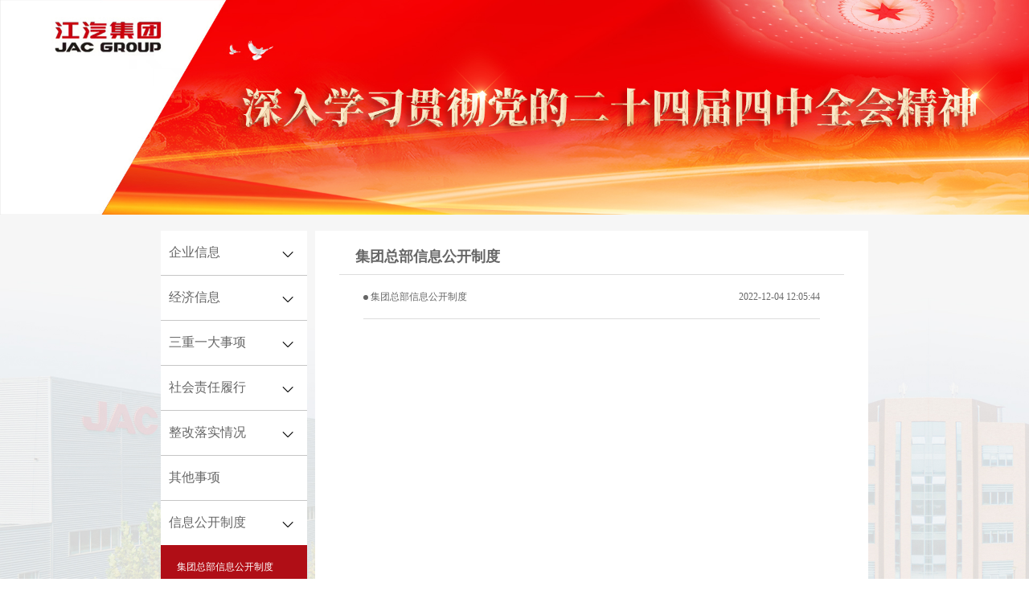

--- FILE ---
content_type: text/html
request_url: https://info.jac.com.cn/info/jtzbxxgkzd/
body_size: 5715
content:
<!DOCTYPE html>
<html lang="en">
<head>
    <meta charset="UTF-8">
    <meta http-equiv="X-UA-Compatible" content="IE=edge">
    <meta name="viewport" content="width=device-width, initial-scale=1.0">
    <meta property="og:image" content="https://www.jac.com.cn/r/cms/www/red/index/images/logo.png"/>
    <title>江汽集团信息公开网站</title>
    <link rel="stylesheet" href="/r/cms/info/info/css/index.css">
</head><style>
    .paging_list{
        /*height: 450px;*/
        margin: 0 30px;
    }
    .paging_content a{
        color: #000;
    }
    .paging_list li{
        display: flex;
        justify-content: space-between;
        align-items: center;
        border-bottom: 1px solid #dedede;
        line-height: 54px;
    }

        .paging_container h1 {
            font-size: 18px;
            font-weight: 500;
            color: #262626;
        }

        .paging_container .time {
            font-size: 12px;
        }

        .paging_container .box {
            padding: 3px;
            width: 80%;
        }

        .paging_container .text {
            font-size: 14px;
            overflow: hidden;
            text-overflow: ellipsis;
            display: -webkit-box;
            -webkit-line-clamp: 2;
            -webkit-box-orient: vertical;
            color: #5e5e5e;
        }

        .paging_container .text:hover,
        .time:hover,
        h1:hover {
            color: red;
        }

        .time {
            margin: 8px auto;
            color: #7f7f7f;
        }

        .paging_btn {
            display: flex;
            justify-content: space-around;
        }

        .paging_btn span:hover {
            background-color: #b6b6b6;
            color: #fff;
        }

        .paging_active {
            background-color: #b6b6b6;
            color: #fff;
        }

        .paging_content span {
            width: 40px;
            height: 40px;
            color: #333;
            line-height: 40px;
            text-align: center;
            cursor: pointer;
            transition: .5s;
            border:1px solid #ccc;
            border-right: 0;
        }
        .paging_content span:nth-last-child{
            border:1px solid #ccc;
        }
        .paging_content {
            display: flex;
            justify-content: center;
            align-items: center;
            margin: 20px 0;
        }

        .paging_first,
        .paging_last,
        .paging_up,
        .paging_down {
            width: 60px;
            height: 40px;
            line-height: 40px;
            color: #333;
            border:1px solid #ccc;
            cursor: pointer;
            text-align: center;
        }
        .paging_last{
            border:1px solid #ccc;
            margin-right: 10px;
        }
        .paging_first:hover,
        .paging_last:hover,
        .paging_up:hover,
        .paging_down:hover {
            background-color: #b6b6b6;
            color: #fff;
        }
        .paging_Btn p{
            color: red;
        }
        .paging_textBox{
            margin-right: 10px;
            color: #585858;
            font-size: 18px;
        }
        .paging_textBox input{
            margin: 0 2px;
            width: 34px;
            height: 26px;
            border: 1px solid #ccc;
            outline: none;
        }
        .paging_textBox button{
            width: 50px;
            height: 38px;
            cursor: pointer;
            color: #333;
            border:1px solid #ccc;
            transition: .5s;
            margin-left: 10px;
            font-size: 14px;
            outline: none;
        }
        .paging_textBox button:hover{
            background: #b6b6b6;
        }
        .paging_max{
            padding: 0 10px;
            height: 40px;
            line-height: 40px;
            text-align: center;
            color: #8b8b8b;
        }
.paging_container .nodata{
    font-size: 34px;
    font-weight: 600;
    text-align: center;
    line-height: 52px;
}
        /* 注意!! 这个两个样式是一些效果必备的! */
        .paging_none{
            display: none !important;
        }
        .paging_btn_none_block{
            display: block !important;
        }
        @media screen and (max-width: 750px){

            .paging_first{
                width: 30px;
                height: 30px;
                line-height: 30px;
            }
            .paging_up, .paging_down, .paging_last{
                width: 40px;
                height: 30px;
                line-height: 30px;
                margin-right: 0;
            }
            .paging_content span{
                width: 30px;
                height: 30px;
                line-height: 30px;
            }
            .paging_textBox{
                font-size: 14px;
                margin-right: 0;
                display: none;
            }
            .paging_textBox button{
                width: 40px;
                height: 30px;
                font-size: 12px;
                margin-left: 0px;
            }
            .paging_max{
                height: 30px;
                line-height: 30px;
                padding: 0;
            }
            .jgld-h{
                font-size: 16px;
            }
            .paging_list{
                /* height: 410px; */
            }
            .paging_list li{
                line-height: 48px;
            }
            .paging_list li a{
                
             }
            .paging_textBox input{
                margin: 0;
            }
        }
</style>
<body>
    <div class="about" style="background:#f6f6f6 ;">
<style>
    .pd .tuceng{
         color: #000;
        display: block;
        position: absolute;
        left: 8px;
        top: 0;
        background: transparent;
        width: 275px;
        height: 104px;
    }
    .tuceng2{
      display: none;
    }
    @media screen and (max-width: 750px){
         .pd .tuceng{
               display: none;
          }
    .tuceng2{
      display: block;
    }
    }
    </style>
    <header>
                <div class="pd" style="position: relative;">
                     <a class="tuceng" href="https://www.jac.com.cn/"></a>
                     <a class="tuceng2" href="https://www.jac.com.cn/"><img class="logo" src="/r/cms/info/info/img/logo.png" alt=""></a>
                    <span id="m-nav"></span>
                    <div class="m-nav-box" >
                        <ul>
                            <li class="lis">
                                    <span>企业信息</span>
                                <div class="m-movers">
                                   
                                    <p><a href= "/info/qyjj/">企业简介</a></p>
                                  
                                   
                                    <p><a href= "/info/jgld/">机构领导</a></p>
                                  
                                </div>
                            </li>
                            <li class="lis">
                                    <span>经济信息</span>
                                <div class="m-movers">
                                   
                                    <p><a href= "/info/jyqk/">经营情况</a></p>
                                  
                                   
                                    <p><a href= "/info/gyzcbzzz/">国有资产保值增值</a></p>
                                  
                                   
                                    <p><a href= "/info/cwzk/">财务状况</a></p>
                                  
                                   
                                    <p><a href= "/info/qyndbg/">企业年度报告</a></p>
                                  
                                </div>
                            </li>
                            <li class="lis">
                                    <span>三重一大事项</span>
                                <div class="m-movers">
                                   
                                    <p><a href= "/info/zdjc/">重大决策</a></p>
                                  
                                   
                                    <p><a href= "/info/zdrsrm/">重大人事任免</a></p>
                                  
                                   
                                    <p><a href= "/info/zdxmap/">重大项目安排</a></p>
                                  
                                   
                                    <p><a href= "/info/dezjyz/">大额资金运作</a></p>
                                  
                                </div>
                            </li>
                            <li class="lis">
                                    <span>社会责任履行</span>
                                <div class="m-movers">
                                   
                                    <p><a href= "/info/shzrbg/">社会责任报告</a></p>
                                  
                                   
                                    <p><a href= "/info/shgy/">社会公益</a></p>
                                  
                                   
                                    <p><a href= "/info/bfxczx/">帮扶乡村振兴</a></p>
                                  
                                </div>
                            </li>
                            <li class="lis">
                                    <span>整改落实情况</span>
                                <div class="m-movers">
                                   
                                    <p><a href= "/info/jdqd/">监督渠道</a></p>
                                  
                                   
                                    <p><a href= "/info/jdqdjjgfk/">监督渠道及结果反馈</a></p>
                                  
                                   
                                    <p><a href= "/info/yjgl/">应急管理</a></p>
                                  
                                </div>
                            </li>
                            <li class="lis">
                                <span><a style="font-size:14px;" href= "/info/qtsx/">其他事项</a></span>
                                <div class="m-movers">
                                </div>
                            </li>
                            <li class="lis">
                                    <span>信息公开制度</span>
                                <div class="m-movers">
                                   
                                    <p><a href= "/info/jtzbxxgkzd/">集团总部信息公开制度</a></p>
                                  
                                   
                                    <p><a href= "/info/gjzqyxxgkzd/">各级子企业信息公开制度</a></p>
                                  
                                </div>
                            </li>
                            <li class="lis">
                                    <span>企业党建</span>
                                <div class="m-movers">
                                   
                                    <p><a href= "/info/xxjy/">学习教育</a></p>
                                  
                                   
                                    <p><a href= "/info/ztjy/">主题教育</a></p>
                                  
                                   
                                    <p><a href= "/info/esjlcqh/">二十届历次全会</a></p>
                                  
                                   
                                    <p><a href= "/info/ershida/">二十大</a></p>
                                  
                                   
                                    <p><a href= "/info/dqgz/">党群工作</a></p>
                                  
                                </div>
                            </li>
                            <li class="lis">
                                <span><a style="font-size:14px;" href= "/info/zgsxxgk/">子公司信息公开</a></span>
                                <div class="m-movers">
                                </div>
                            </li>
                          
                        </ul>
                    </div>
                </div>
<!--                <img class="title" style="width: 100%;" src="/u/cms/info/202409/04182915a12y.jpg" alt="">-->
                      <img class="title" style="width: 100%;" src="/u/cms/info/202512/15182711kcsp.jpg" alt="">       <!--PC端图片-->        
<!--                 <img class="title2" style="width: 100%;" src="/u/cms/info/202409/04182910wh85.jpg" alt="">-->
                      <img class="title2" style="width: 100%;" src="/u/cms/info/202512/15182702v7d0.jpg" alt="">        <!--移动端图片-->
     </header>
      <!--百度监测代码开始-->
    <script type="text/javascript">
      var _bdhmProtocol = (("https:" == document.location.protocol) ? " https://" : " http://");  document.write(unescape("%3Cscript src='" + _bdhmProtocol + "hm.baidu.com/h.js%3F6ff5e028a3a9a063f042fac17f552037' type='text/javascript'%3E%3C/script%3E"));
      </script>
    <!--百度监测代码结束-->
    <script>
    var _hmt = _hmt || [];
    (function() {
      var hm = document.createElement("script");
      hm.src = "https://hm.baidu.com/hm.js?5d7928adaf54bcc3f62d5d883922f0f7";
      var s = document.getElementsByTagName("script")[0]; 
      s.parentNode.insertBefore(hm, s);
    })();
    </script>        <div class="main">
           <img  class="dalou" src="/r/cms/info/info/img/title2.jpeg" alt="">
<script src="/r/cms/info/info/js/jquery.js"></script>
<style>
    .left .nav ul .liz{
        background-color: #B00E16;
    }
    .left .nav ul .liz a{
        color: #fff !important;
    }
</style>
<div class="left">
    <div class="nav">
        <ul style="background: #fff;">
            <li class="lis">
                        <span>企业信息</span>
                <div class="movers">
                    <a style="color:#666;" href ="/info/qyjj/"><p>企业简介</p></a>
                    <a style="color:#666;" href ="/info/jgld/"><p>机构领导</p></a>
                </div>
            </li>
            <li class="lis">
                        <span>经济信息</span>
                <div class="movers">
                    <a style="color:#666;" href ="/info/jyqk/"><p>经营情况</p></a>
                    <a style="color:#666;" href ="/info/gyzcbzzz/"><p>国有资产保值增值</p></a>
                    <a style="color:#666;" href ="/info/cwzk/"><p>财务状况</p></a>
                    <a style="color:#666;" href ="/info/qyndbg/"><p>企业年度报告</p></a>
                </div>
            </li>
            <li class="lis">
                        <span>三重一大事项</span>
                <div class="movers">
                    <a style="color:#666;" href ="/info/zdjc/"><p>重大决策</p></a>
                    <a style="color:#666;" href ="/info/zdrsrm/"><p>重大人事任免</p></a>
                    <a style="color:#666;" href ="/info/zdxmap/"><p>重大项目安排</p></a>
                    <a style="color:#666;" href ="/info/dezjyz/"><p>大额资金运作</p></a>
                </div>
            </li>
            <li class="lis">
                        <span>社会责任履行</span>
                <div class="movers">
                    <a style="color:#666;" href ="/info/shzrbg/"><p>社会责任报告</p></a>
                    <a style="color:#666;" href ="/info/shgy/"><p>社会公益</p></a>
                    <a style="color:#666;" href ="/info/bfxczx/"><p>帮扶乡村振兴</p></a>
                </div>
            </li>
            <li class="lis">
                        <span>整改落实情况</span>
                <div class="movers">
                    <a style="color:#666;" href ="/info/jdqd/"><p>监督渠道</p></a>
                    <a style="color:#666;" href ="/info/jdqdjjgfk/"><p>监督渠道及结果反馈</p></a>
                    <a style="color:#666;" href ="/info/yjgl/"><p>应急管理</p></a>
                </div>
            </li>
            <li class="lis">
                    <span><a style="color:#666;font-size:16px;" href= "/info/qtsx/">其他事项</a></span>
                <div class="movers">
                </div>
            </li>
            <li class="lis">
                        <span>信息公开制度</span>
                <div class="movers">
                    <a style="color:#666;" href ="/info/jtzbxxgkzd/"><p>集团总部信息公开制度</p></a>
                    <a style="color:#666;" href ="/info/gjzqyxxgkzd/"><p>各级子企业信息公开制度</p></a>
                </div>
            </li>
            <li class="lis">
                        <span>企业党建</span>
                <div class="movers">
                    <a style="color:#666;" href ="/info/xxjy/"><p>学习教育</p></a>
                    <a style="color:#666;" href ="/info/ztjy/"><p>主题教育</p></a>
                    <a style="color:#666;" href ="/info/esjlcqh/"><p>二十届历次全会</p></a>
                    <a style="color:#666;" href ="/info/ershida/"><p>二十大</p></a>
                    <a style="color:#666;" href ="/info/dqgz/"><p>党群工作</p></a>
                </div>
            </li>
            <li class="lis">
                    <span><a style="color:#666;font-size:16px;" href= "/info/zgsxxgk/">子公司信息公开</a></span>
                <div class="movers">
                </div>
            </li>
        </ul>
    </div>
</div>
<script>
    $(window).ready(function(){
        $('.left ul li .movers').each(function(i,v){
            $(v).prev().parent().removeClass('.liz')
            if($(v).find('a').length==0){
                if(window.location.pathname == $(v).prev().find('a').attr('href')){
                    $(v).prev().parent().addClass('liz')
                }
            }else{
                $(v).find('a').each(function(index,item){
                    $(item).css({
                            'color':'#666'
                    }).find('p').css({
                        'background':'transparent'
                    })
                    if($(item).attr('href')==window.location.pathname){
                        $(item).parent().css({
                            'height':($(item).parent().find('p').length*54)
                        })
                        $(item).css({
                            'color':'#fff'
                        }).find('p').css({
                            'background':'#B00E16'
                        })
                    }
                })
            }
        })
    })
</script>
<!--百度监测代码开始-->
<script type="text/javascript">
var _bdhmProtocol = (("https:" == document.location.protocol) ? " https://" : " http://");  document.write(unescape("%3Cscript src='" + _bdhmProtocol + "hm.baidu.com/h.js%3F6ff5e028a3a9a063f042fac17f552037' type='text/javascript'%3E%3C/script%3E"));
</script>
<!--百度监测代码结束-->
<script>
var _hmt = _hmt || [];
(function() {
var hm = document.createElement("script");
hm.src = "https://hm.baidu.com/hm.js?5d7928adaf54bcc3f62d5d883922f0f7";
var s = document.getElementsByTagName("script")[0]; 
s.parentNode.insertBefore(hm, s);
})();
</script>            <div class="right">
                <h3 class="jgld-h">集团总部信息公开制度</h3>
                <div class="jianjie">
                    <div class="paging_container">
                        <ul class="paging_list">
                            <li>
                                <p style="width: 54%;white-space: nowrap;overflow: hidden;text-overflow: ellipsis;">
                                    <b style="display: inline-block; width: 6px; height: 6px; border-radius: 100%;background: #666; margin-right: 0;">
                                          
                                    </b>
                                       <a href="/u/cms/info/202212/04120539iyys.pdf" style="color: #666;">集团总部信息公开制度</a>
                                   
                                </p>
                                <p class="shijian" style="color: #666;" Did='2611' >2022-12-04 12:05:44</p>
                            </li>
                        </ul>
                    </div>
                </div>
            </div>
        </div>
<footer>
    <div class="new_main  foot_main">
        <div class="foot_left">
            <h1>
                <img src="/r/cms/info/info/img/foot_log.png" alt="">
                <p>
                    江淮汽车秉持“实干家”的时代精神，为梦想注解。用行动创造感动，以实力铸就魅力。坚实前行，实现美好未来！
                </p>
            </h1>
        </div>
        <div class="foot_right ">
            <div class="foot_r_t ">
                <div class="foot_r_t_l">
                    <p>4008-889933 江淮汽车 江淮瑞风 江淮钇为</p>
                    <p>4008-009933 江淮1卡 江淮皮卡</p>
                    <p>4008-003366 星锐</p>
                    <p>4008-006633 江淮重卡</p>
                    <p><img src="/r/cms/info/info/img/mail.png" style="float:left;margin-top:5px;"><a href="http://mail.jac.com.cn" style="color:#FFF;float:left;display:block;">&nbsp;&nbsp;江淮汽车企业邮箱</a></p>
                    
                </div>
                <div class="foot_nav ">
                    <ul>
                        <li>加入我们</li>
                        <li><a href="https://www.jac.com.cn/rczp/">人才招聘</a></li>
                        <li><a href="https://www.jac.com.cn/jiameng/">招商加盟</a></li>
                                             
                        </ul>
     
                    <ul>
                        <li>新闻与活动</li>
                        <li><a href="https://www.jac.com.cn/news/">资讯</a></li>
                        <li><a href="https://www.jac.com.cn/activity2024/">活动</a></li>
                    </ul>

                    <ul>
                        <li onclick="window.location.href='https://www.jac.com.cn/tzzgx/'">投资者关系</li>
                        <li style="text-align: left;"><a style="padding:0;margin:0;color:#fff;text-align: left;" target="_blank" href="https://info.jac.com.cn/info/qyjj/index.html">信息公开</a></li>
                    </ul>

                    <ul>
                        <li>快速链接</li>
                        <li><a href="http://jac.iautocloud.com.cn/index.html">维修技术</a></li>
                        <li><a href="https://www.jac.com.cn/hbxx/">环保信息</a></li>
                        <li><a href="https://www.jac.com.cn/flsm/">法律声明</a></li>
                    </ul>
                </div>
                <div class="foot_r_b ">
                    <div class="foot_r_b_l">
                        <div class="foot_r_b_l_one ">
                            <p class="ewm_l">
                                <img class="f_icon" src="/r/cms/info/info/img/qr-code.png" alt="">
                                <span>官方微信二维码</span>
                                <img class="f_ewm" src="/r/cms/info/info/img/weixin.jpg" alt="" style="position: absolute; display: none;">
                            </p>
                        </div>
                        <div class="foot_r_b_l_one ">
                            <p class="ewm_l">
                                <img class="f_icon" src="/r/cms/info/info/img/qr-code.png" alt="">
                                <span>官方微博二维码</span>
                                <img class="f_ewm" src="/r/cms/info/info/img/weibo.jpg" alt="" style="position: absolute;  display: none;">
                            </p>
                        </div>
                    </div>
    
                    <div class="foot_r_b_r">
                        <div class="youqinglianjie">
                            <button>友情链接</button>
                            <ul style="position: absolute; width: 100%;  text-align: center; overflow: hidden; height: 0;">
                                <li><a href="http://www.fortuneautofinance.cn/">瑞福德汽车金融公司</a></li>
                                <li><a href="http://www.ankai.com">安凯客车</a></li>
                                <li><a href="http://www.jaczg.com/">江淮叉车</a></li>
                                
                            </ul>
                        </div>
                    </div>
                </div>
            </div>
        </div>
    </div>
</footer>
<div class="foot_bbb" style="background-color: #000;">
    <p class="new_main">江淮汽车2025版权所有 <a href="http://beian.miit.gov.cn/" target="_blank" rel="nofollow" style="color:#939394">皖B2-20150083-1 </a>  <a target="_blank" class="footer-link" rel="nofollow" href="http://www.beian.gov.cn/portal/registerSystemInfo?recordcode=34011102000195"><img src="/r/cms/info/info/img/gawbei.png" style="vertical-align: -5px;display: inline-block;"></a> 皖公网安备 34011102000195号</p>
</div>

<!-- 移动端底部 -->
<div id="footer">
    <div class="clearfix foot_content">
        <div class="foot_top">
            <p>江淮汽车秉持“实干家”的时代精神，为梦想注解。用行动创造感动，以实力铸就魅力。<br>坚实前行，实现美好未来！</p>
        </div>
        <div class="foot_bot">
            <div class="foot_bot_t">
                    <p>4008-889933 江淮汽车 江淮瑞风 江淮钇为</p>
                    <p>4008-009933 江淮1卡 江淮皮卡</p>
                    <p>4008-003366 星锐</p>
                    <p>4008-006633 江淮重卡</p>
            </div>
            <div class="foot_bot_c">
                <ul class="clearfix">
                    <li>
                        <span>官方微信二维码</span>
                        <img src="https://www.jac.com.cn/r/cms/www/red/images/weixin.jpg" alt="">
                    </li>
                    <li>
                        <span>官方app  ios</span>
                        <img src="https://www.jac.com.cn/r/cms/www/red/images/ios.jpg" alt="">
                    </li>
                    <li>
                        <span>官方微博二维码</span>
                        <img src="https://www.jac.com.cn/r/cms/www/red/images/weibo.jpg" alt="">
                    </li>
                    <li>
                        <span>官方app Android</span>
                        <img src="https://www.jac.com.cn/r/cms/www/red/images/andrid.jpg" alt="">
                    </li>
                </ul>
            </div>
            <div class="other_link">
                <div class="otherLink_con">
                    <a class="otherLink_btn" href="javascript:;">友情链接<i class="icon otherLink"></i></a>
                    <ul>
                        <li><a href="http://www.fortuneautofinance.cn/">瑞福德汽车金融公司</a></li>
                        <li><a href="http://www.ankai.com">安凯客车</a></li>
                        <li><a href="http://www.jaczg.com/">江淮叉车</a></li>
                        <li><a href="http://www.jaczyc.com">江淮专用车</a></li>
                       
                    </ul>
                </div>
            </div>
        </div>
    </div>
    <div class="foot_bottom">江淮汽车2025版权所有 <a href="https://beian.miit.gov.cn/" target="_blank" rel="nofollow" style="color:#a0acc6">皖B2-20150083-1</a> <br> <a target="_blank" class="footer-link" rel="nofollow" href="http://www.beian.gov.cn/portal/registerSystemInfo?recordcode=34011102000195"><img src="/r/cms/info/info/img/gawbei.png" style="vertical-align: -5px;display: inline-block;"></a>皖公网安备 34011102000195号</div>
</div>    </div>
</body>
<script src="/r/cms/info/info/js/jquery.js"></script>
<script src="/r/cms/info/info/js/index.js"></script>
<!-- <script src="/r/cms/info/info/js/jquery-paging.js"></script>
<script>
    $(".paging_list").paging({
        PageNum:10, //每页显示数目
        pageMax:true, //按钮长度是否显示
        pageMaxHideShow:false, //在最后一个的时候是否隐藏按钮长度
        pageDownUpHide:false, //到第一个或最后一个是否让上一页或下一页消失
        pageInput:true, //是否使用文本框输入跳转
        pagingBtnHide:false, //是否让按钮变为一个
        pagingBtnPaging:false,//按钮是否分页
        pagingDisplay:"flex", //显示的属性，弹性盒子还是块化
    })
</script> -->
<script>
    for(var i = 0; i <= $('.paging_list .shijian').length; i++){
        if($($('.paging_list .shijian')[i]).attr('Did') == '2684' || $($('.paging_list .shijian')[i]).attr('Did') == '2685'){
            $($('.paging_list .shijian')[i]).css('display','none')
        }
    }
</script>
</html>


--- FILE ---
content_type: text/css
request_url: https://info.jac.com.cn/r/cms/info/info/css/index.css
body_size: 2448
content:
        *{
            padding: 0; margin: 0; list-style: none;
            font-size: 12px;
            text-decoration: none;
        }
        a{
            color: #fff;
        }
        .m-nav-box{
            display: none;
        }
        .right section img{
            width: 100%;
        }
.right p img{
   width: 100%;
}
        .right section p{
            font-size:16px;
            line-height:30px;
            text-indent: 0;
        }
        .news-box{
            width: 100%;
            background: #f6f6f6;
        }
        .news-box img{
            display: block;
        }
        header .pd{
            background: #fff;
        }
        header .pd a img{
            margin-left:-8px;
        }
         header .pd #m-nav{
            display: none;
        }
         p .logo{
            height: 94px;
        }
         header .title{
            display:block;
            width: 100%;
        }
        header .title2{
           display:none;
        }
        .main{
            display: flex;
            justify-content: center;
            padding-top: 20px;    
            background-size:100% 100%;   
            position: relative;
             min-height: 500px;
    overflow: hidden;
        }
       .main .dalou{
                position: absolute;    
                 bottom: 0;
                width:100%;
                z-index:1;
        }
        .left{
    width: 200px;
    padding-left: 200px;
    padding-bottom: 50px;
    margin-right:10px;
    z-index:2;
        }
        .left .nav ul li{
            position: relative;
            line-height: 54px;
            text-indent: 10px;
            font-size: 14px;
            border-bottom: 1px solid #c6c6c6;
        }
        .left .nav ul li span{
            font-size: 16px;
            color: #666;
        }
        .lia{
            background: url('../img/top.png')no-repeat 90% 26px;
        }
        .lis{
            background: url('../img/bottom.png')no-repeat 90% 26px;
        }
        .left .nav ul li:hover{
            cursor: pointer;
        }
        .left .nav ul li .movers{
            background: #ededed;
            padding: 0;
            width: 100%;
            text-indent: 20px;
            height: 0;
            overflow: hidden;
        }
        .right{
      z-index:2;
    width: 54%;
    margin-right: 200px;
    padding: 0 30px;
    padding-bottom: 50px;
    background: #fff;
    margin-bottom:20px;
    padding-bottom:20px;
        }
        .right .title-h{
            padding-top:20px;
            font-size: 20px;
        }
        .right .fbxx{
            display: flex;
            color: #666666;
            justify-content: space-between;
            border-bottom: 1px solid #666666;
            line-height: 32px;
            margin-top: 10px;
            font-size: 18px;
        }
        .right .outset{
            margin: 30px 0;
            font-size: 16px;
            color: #2d2d2d;
        }
        .news-inner h5{
            font-size: 16px;
        }
        .news-inner .word{
            margin: 30px 0;
            font-size: 16px;
            color: #2d2d2d;
        }
        .news-inner .imgs{
            display: block;
            width: 100%;
            margin: 30px 0;
        }
        footer{
            background-color: #1d1d1f;
            padding-top: 60px;
            font-size: 14px;
            color: #fff;
            min-width: 1200px;
            clear: both;
        }
        .foot_main{
            width: 1200px;
            margin: 0 auto;
            height: 360px;
        }
        .foot_left{
            width: 200px;
            border-right: 1px solid #3c4250;
            padding-right: 24px;
            margin-bottom: 24px;
            float: left;
            font-size: 18px;
        }
        .foot_left img{
            width: 100%;
            margin-bottom: 32px;
        }
        .foot_right{
            width: 80%;
            float: right;
        }
        .foot_left p{
            line-height: 24px;
            font-size: 14px;
            color: #939394;
        }
        .foot_r_t{
            overflow: hidden;
        }
        .foot_r_t_l {
            width: 30%;
            margin-left: 10px;
            float: left;
        }
        .foot_r_t>div:nth-child(1) p {
            width: 100%;
            font-size: 14px;
            line-height: 24px;
        }
        .foot_r_t>div:nth-child(1) p a{
            font-size: 14px;
        }
        .foot_nav{
            float: right;
            width: 64%;
            text-align: right;
        }
        .foot_nav ul {
            display: inline-block;
            vertical-align: top;
        }
        .foot_nav ul li {
            padding: 0 24px;
            line-height: 24px;
            font-size: 14px;
            position: relative;
            cursor: pointer;
        }
        .foot_r_b {
            width: 100%;
            margin-top: 16px;
            padding-top: 20px;
            padding-left: 10px;
        }
        .foot_r_b_l {
            margin-top: 40px;
            float: left;
            width: 40%;
        }
        .foot_r_b_l_one {
            margin-bottom: 60px;
        }
        .foot_r_b p{
            position: relative;
            width: 40%;
        }
        .foot_r_b_l p .f_icon {
            display: inline-block;
            margin-right: 10px;
        }
        .f_ewm {
            display: none;
            position: absolute;
            width: 140px;
            height: 140px;
            top: -60px;
            left: 0;
            z-index: 111;
        }
        .foot_r_b_l_one {
            margin-bottom: 60px;
        }
        .foot_r_b p {
            position: relative;
            width: 40%;
            display: flex;
            align-items: center;
        }
        .foot_r_b_l p .f_icon {
            display: inline-block;
            margin-right: 10px;
        }
        .foot_r_b_r {
            float: right;
        }
        .foot_r_b button{
            margin-right: 18px;
            margin-top: 20px;
            width: 500px;
            height: 50px;
            border-radius: 25px;
            border: 0;
            border: 1px solid #616673;
            text-align: center;
            line-height: 54px;
            padding: 0;
            color: #fff;
            background-image: url(/r/cms/info/default/img/xiajiantou.png);
            background-position: 60% center;
            background-repeat: no-repeat;
            background-color: transparent;
            font-size: 14px;
            cursor: pointer;
        }
        .foot_nav ul li a{
            color: #939394;
            display: block;
            text-align: center;
            font-size: 14px;
        }
        .youqinglianjie{
            position: relative;
        }
        .youqinglianjie ul li{
            line-height: 24px;
        }
        .youqinglianjie ul a {
            color: #939394;
            font-size: 14px;
        }
        .foot_bbb p{
            width: 1200px;
            margin: 0 auto;
            text-align: center;
            line-height: 66px;
            color: #939394;
            font-size: 14px;
        }
        .foot_bbb p a{
            font-size: 14px;
        }
        #footer{
            display: none;
        }
        .jgld-h{
            padding-top:20px;
            font-size: 18px;
            text-indent: 20px;
            border-bottom: 1px solid #dedede;
            padding-bottom: 10px;
             color:#666;
        }
        table{
            width: 100%;
            text-align: center;
            margin: 30px 0px;
            border-left: 1px solid #000;
            border-top: 1px solid #000;
        }
        table tr td{
            border-right: 1px solid #000;
            border-bottom: 1px solid #000;
            padding: 6px 0;
            font-size: 14px;
        }
        @media screen and (max-width: 750px){

.lis {
    background: url(../img/bottom.png)no-repeat 124px 14px;
}
.lia{
    background: url(../img/top.png)no-repeat 124px 14px;
}
             header .pd{
                padding: 0;
                display: flex;
                justify-content: space-between;
            }
                     header .title{
            display:none;
            width: 100%;
        }
        header .title2{
           display:block;
        }
             header .pd #m-nav{
                display: block;
                width: 80px;
                 background: url('../img/nav_bg.png');
                background-size: 100% 100%;
            }
             div .logo{
                height: 60px;
            }
            .m-nav-box{
                position: fixed;
                top: 60px;
                right: 0;
                z-index:999;
                display: none;
                width: 160px;
                padding: 10px;
                background: #fff;
            }
            .m-nav-box ul li{
                line-height: 34px;
                height: 34px;
                overflow: hidden;
                border-bottom: 1px solid #777;
            }
            .m-nav-box ul li span{
                font-size: 14px;
            }
            .m-nav-box ul li .m-movers{
                text-indent: 12px;
            }
            .m-nav-box ul li .m-movers p{
                font-size: 12px;
            }
.m-nav-box ul li  a{
color:#000;
}
            .right .outset{
                font-size: 14px;
            }
            .news-inner h5{
                font-size: 16px;
            }
            .right .title-h{
                font-size: 18px;
                    font-size: 18px;
                 width: 100%;
            }
            .news-inner .word{
                font-size: 14px;
            }
            .left,.foot_bbb,footer,.foot_bbb{
                display: none;
            }
            .main{
                width: 100%;
            }
            .right{
                padding: 4px;
                width: 94%;
                padding: 0px 20px;
                padding-bottom:20px;
                margin-right: 0;
            }
              .right section{
                  text-align:left;
              }
            .right section p{
                  text-indent: 18px;
                  font-size:14px;
                  line-height:26px;
             }
            .news-inner .imgs img{
                width: 100%;
            }
            #footer{
                display: block;
                background-color: #1d1d1f;
            }
            #footer .foot_content {
                padding: 10px 20px;
            }
            #footer .foot_top {
                padding: 20px;
                text-align: center;
                display: block;
                border-bottom: 1px solid #3c4250;
            }
            #footer .foot_top p {
                font-size: 14px;
                line-height: 21px;
                opacity: 0.4;
                color: #fff;
            }
            #footer .foot_bot {
                padding-top: 30px;
            }
            #footer .foot_bot .foot_bot_t {
                color: #fff;
                line-height: 20px;
                margin-bottom: 30px;
                margin-left: 30px;
            }
            #footer .foot_bot .foot_bot_t p{
                font-size: 14px;
            }
            #footer .foot_bot .foot_bot_c ul{
                display: flex;
                justify-content: space-around;
                align-items: center;
                color: #fff;
                flex-wrap: wrap;
                margin-left: 30px;
            }
            #footer .foot_bot .foot_bot_c ul li {
                /* float: left; */
                width: 50%;
                color: #fff;
                text-indent: 24px;
                line-height: 24px;
                background: url(img/qr-code.png) no-repeat left center;
                background-size: auto;
                position: relative;
                margin: 24px 0px;
            }
            #footer .foot_bot .foot_bot_c ul li img {
                position: absolute;
                left: 0;
                bottom: 100%;
                width: 90%;
                visibility:hidden;
            }
            .other_link .otherLink_con {
                position: relative;
            }
            .other_link .otherLink_btn {
                display: block;
                border-radius: 20px;
                text-align: center;
                height: 40px;
                line-height: 40px;
                border: 1px solid #717888;
                color: #fff;
            }
            .other_link .otherLink {
                display: inline-block;
                margin-left: 10px;
                width: 15px;
                height: 10px;
                background: url(img/xiajiantou.png) no-repeat;
                background-size: 100% 100%;
                vertical-align: middle;
                cursor: pointer;
            }
            .other_link .otherLink_con ul {
                position: absolute;
                width: 100%;
                left: 0;
                bottom: 100%;
                background-color: #717888;
                padding: 10px;
                display: none;
            }
            .other_link .otherLink_con ul li a {
                display: block;
                font-size: 14px;
                color: #fff;
                line-height: 24px;
            }
            #footer .foot_bottom {
                padding: 14px 0;
                text-align: center;
                background-color: #19191b;
                color: #a0acc6;
                font-size: 12px;
                line-height: 24px;
                text-align: center;
            }
            #footer .foot_bottom a {
                color: #a0acc6;
            }

        }

--- FILE ---
content_type: application/javascript
request_url: https://info.jac.com.cn/r/cms/info/info/js/index.js
body_size: 702
content:
let flg = true
$('.nav ul li').click(function () { 
    if(flg == true){
        if($(this).find('.movers p').length != 0){
            $(this).addClass('lia').removeClass('lis')
            $(this).find('.movers').animate({height:($(this).find('.movers p').length*54)},500)
            flg = false
        }
    }else{
        if($(this).find('.movers p').length != 0){
            $(this).addClass('lis').removeClass('lia')
            $(this).find('.movers').animate({height:'0'},500)
            flg = true      
        }
    }
 })
 var mflg1 = true
$('.m-nav-box li').click(function () { 
    if(mflg1){
        if($(this).find('.m-movers p').length != 0){
            $(this).addClass('lia').removeClass('lis')
            $(this).css({
                'height':'auto'
            })
            mflg1 = false
        }
        
    }else{
        $(this).addClass('lis').removeClass('lia')
        $(this).css({
            'height':'34px'
        })
        mflg1 = true
    }
})
 $('.ewm_l').mousemove(function(){
     $(this).find('.f_ewm').css({
         'display':'block'
     })
 }).mouseout(function () {      
    $(this).find('.f_ewm').css({
         'display':'none'
     })
 })
 let flg1 = true
 $('.youqinglianjie').click(function(){
    if(flg1){
        $(this).find('ul').css({
            'height':'auto'
        })
        flg1 = false
    }else{
        $(this).find('ul').css({
            'height':'0'
        })
        flg1 = true
    }
 })

var mflg = true
$('#m-nav').click(function () { 
    if(mflg){
        $('.m-nav-box').css({
            'display':'block'
        })
        mflg = false
    }else{
        $('.m-nav-box').css({
            'display':'none'
        })
        mflg = true
    }
})


var mflg2 = true
$('.otherLink_btn').click(function () { 
    if(mflg2){
        $(this).next().css({
            'display':'block'
        })
        mflg2 = false
    }else{
        $(this).next().css({
            'display':'none'
        })
        mflg2 = true
    }
})

$('.clearfix li span').click(function () {
    $(this).next().css({
        'visibility':'visible'
    })
}).mouseout(function () {
    $(this).next().css({
        'visibility':'hidden'
    })
})
window.onscroll = function (){
    var scrollTop = document.documentElement.scrollTop;
    if(scrollTop != 0){
        $('.m-nav-box').css({
            'display':'none'
        })
    }
}
$('.movers').each(function (i,e) {
    if($(this).find('p').length == 0){
        $(this).parent().removeClass('lia').removeClass('lis')
    }    
})
$('.m-movers').each(function (i,e) {
    if($(this).find('p').length == 0){
        $(this).parent().removeClass('lia').removeClass('lis')
    }    
})
// console.log($('.movers p').length)
// if($('.movers p').length == 0){
//     console.log($(this).parent())
// }